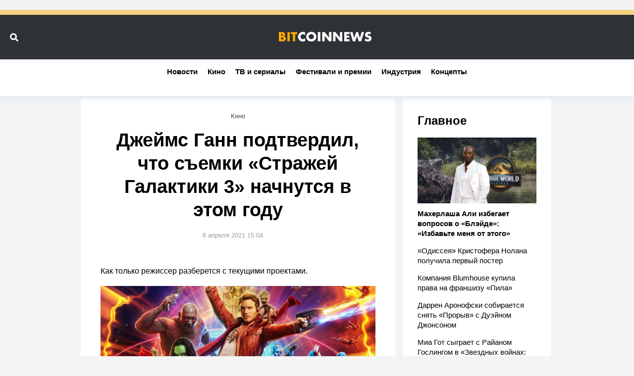

--- FILE ---
content_type: text/html; charset=UTF-8
request_url: https://bitcoinnews.ru/news/dzheyms-gann-podtverdil-chto-semki-strazhey-galaktiki-3-nachnutsya-v-etom-godu-1293
body_size: 12807
content:
<!DOCTYPE html>
<html lang="ru">
<head>
    <title>Джеймс Ганн подтвердил, что съемки «Стражей Галактики 3» начнутся в этом году </title>
    <meta http-equiv="Content-Type" content="text/html; charset=utf-8"/>
            <meta name="description" content="Как только режиссер разберется с текущими проектами.
"/>
                                            <meta property="og:type" content="article"/>
                                                <meta property="og:title" content="Джеймс Ганн подтвердил, что съемки «Стражей Галактики 3» начнутся в этом году "/>
                                                <meta property="og:image" content="https://bitcoinnews.ru/upload//upload/news/271696819565.webp"/>
                                                <meta property="og:url" content="https://bitcoinnews.ru/news/dzheyms-gann-podtverdil-chto-semki-strazhey-galaktiki-3-nachnutsya-v-etom-godu-1293"/>
                                                <meta property="og:description" content="Как только режиссер разберется с текущими проектами.
"/>
                        
                        <meta property="twitter:image" content="https://bitcoinnews.ru/upload//upload/news/271696819565.webp"/>
                    <meta property="twitter:card" content="summary_large_image"/>
                    <meta property="twitter:title" content="Джеймс Ганн подтвердил, что съемки «Стражей Галактики 3» начнутся в этом году "/>
                    <meta property="twitter:description" content="Как только режиссер разберется с текущими проектами.
"/>
            
            <link rel="amphtml" href="https://bitcoinnews.ru/news/dzheyms-gann-podtverdil-chto-semki-strazhey-galaktiki-3-nachnutsya-v-etom-godu-1293/amp"/>
    
            <meta name="robots" content="max-image-preview:large">
    
    <meta name="viewport" content="width=device-width, initial-scale=1">
    <meta name="format-detection" content="telephone=no"/>
    <link rel="shortcut icon" type="image/x-icon" href="/favicons/favicon-16x16.png"/>
            <link rel="stylesheet" type="text/css"
              href="/assets/css/style.css?20250702155908bebc292ecfb5a35bcd2abff5da72bb52"
              media="screen, print">
        <script>
        APP = {
            is: {auth: false },
            vars: {showAdfoxFullscreen: true}
        }
    </script>
            <script src="/assets/js/App.js?20250702155908bebc292ecfb5a35bcd2abff5da72bb52" defer></script>
        <script src="https://www.google.com/recaptcha/api.js?render=explicit" async defer></script>
    <script src="//yastatic.net/es5-shims/0.0.2/es5-shims.min.js"></script>
    <script src="//yastatic.net/share2/share.js"></script>
    <script>window.yaContextCb = window.yaContextCb || []</script>
    <script src="https://yandex.ru/ads/system/context.js" async></script>
    <script src="https://cdnjs.cloudflare.com/ajax/libs/gsap/3.1.1/gsap.js"></script>
    <!-- bidders -->
    
    <!-- bidders -->
</head>
<body>
<div class="wrapper">
    <header class="header __anonym js-hook" data-module="Toolbar">
        <div class="header_cnt">

            <div class="header_cnt_topDecor"></div>
            <div class="header_cnt_middleDecor"></div>

            <div class="header_cnt_wrapper">
                <div class="header_search-controls">
                    <div class="header_search-controls-icon">
                        <div class="header_search-controls-search icon icon_search-small"></div>
                        <div class="header_search-controls-cancel icon icon_close-small"></div>
                    </div>
                </div>
            </div>

            <a href="/" class="header_logo">
                <svg width="187" height="20" viewBox="0 0 374 40" version="1.1" xmlns="http://www.w3.org/2000/svg" xmlns:xlink="http://www.w3.org/1999/xlink">
                    <g id="Page-1" stroke="none" stroke-width="1" fill="none" fill-rule="evenodd">
                        <g id="logo">
                            <path d="M15.5385,39.0658 L0,39.0658 L0,1.8208 L14.4206,1.8208 C17.1035,1.8208 20.2895,2.21168 22.5811,4.72446 C23.8667,6.12045 24.8728,8.40987 24.8728,11.7044 C24.8728,13.3238 24.5933,14.7197 23.8108,16.2833 C23.0283,17.7351 22.1899,18.5727 20.7925,19.1869 C22.7488,19.4103 24.7051,20.3037 25.8789,21.4205 C27.388,22.8723 28.3941,25.2734 28.3941,28.2329 C28.3941,31.7508 27.0526,34.1519 25.6553,35.5479 C23.6431,37.614 20.1218,39.0658 15.5385,39.0658 Z M9.66969,9.24746 L9.66969,16.5066 L11.4583,16.5066 C12.4644,16.5066 14.1412,16.3949 15.1473,15.334 C15.7621,14.7197 16.0416,13.7146 16.0416,12.877 C16.0416,11.9278 15.7062,10.9785 15.1473,10.3643 C14.5325,9.75002 13.3587,9.24746 11.4583,9.24746 L9.66969,9.24746 Z M9.66969,23.7099 L9.66969,31.5274 L11.8496,31.5274 C14.5325,31.5274 16.7682,31.2482 17.8302,30.0198 C18.2773,29.5172 18.6127,28.6796 18.6127,27.6187 C18.6127,26.446 18.2215,25.4968 17.6625,24.9384 C16.4887,23.7657 14.0853,23.7099 11.6819,23.7099 L9.66969,23.7099 Z M34.5425,1.8208 L44.2122,1.8208 L44.2122,39.0658 L34.5425,39.0658 L34.5425,1.8208 Z M74.0595,10.0292 L66.1225,10.0292 L66.1225,39.0658 L56.4529,39.0658 L56.4529,10.0292 L48.516,10.0292 L48.516,1.8208 L74.0595,1.8208 L74.0595,10.0292 Z" id="Shape" fill="#FFAA00"></path>
                            <path d="M105.78,26.415 L105.78,37.8801 C101.918,39.2783 99.7908,39.7257 97.3839,39.7257 C90.8908,39.7257 86.0209,37.153 82.9423,34.1329 C79.3039,30.4977 77.2888,25.4083 77.2888,20.5426 C77.2888,15.2295 79.5838,10.196 82.9423,6.78448 C86.2448,3.42884 91.2266,0.968041 97.048,0.968041 C98.8392,0.968041 101.75,1.24768 105.78,2.86957 L105.78,14.4465 C102.646,10.5875 98.9512,10.3638 97.3279,10.3638 C94.5292,10.3638 92.4021,11.2027 90.6109,12.8246 C88.3159,14.9499 87.3643,17.8581 87.3643,20.4867 C87.3643,23.0593 88.4279,25.9116 90.387,27.7572 C92.0103,29.2673 94.5851,30.3299 97.3279,30.3299 C98.7833,30.3299 102.366,30.1621 105.78,26.415 Z M151.456,20.263 C151.456,25.1846 149.553,30.3858 145.578,34.1889 C141.772,37.8241 136.399,39.7257 130.857,39.7257 C125.315,39.7257 119.942,37.8241 116.136,34.1889 C112.161,30.3858 110.258,25.1846 110.258,20.263 C110.258,15.2854 112.161,10.0283 116.136,6.28113 C119.942,2.64585 125.315,0.744324 130.857,0.744324 C136.399,0.744324 141.772,2.64585 145.578,6.28113 C149.553,10.0283 151.456,15.2854 151.456,20.263 Z M130.857,10.1401 C128.17,10.1401 125.315,11.0909 123.3,13.1043 C121.285,15.0617 120.334,17.8022 120.334,20.4307 C120.334,23.7305 121.901,26.0235 123.3,27.3657 C125.092,29.0995 127.61,30.3299 130.857,30.3299 C134.16,30.3299 136.622,29.1554 138.358,27.4217 C140.093,25.6879 141.38,23.1153 141.38,20.263 C141.38,17.3547 140.093,14.7821 138.358,13.1043 C136.287,11.1468 133.432,10.1401 130.857,10.1401 Z M157.613,1.58328 L167.297,1.58328 L167.297,38.8868 L157.613,38.8868 L157.613,1.58328 Z M184.817,38.8868 L175.133,38.8868 L175.133,1.58328 L184.817,1.58328 L202.673,24.4016 L202.673,1.58328 L212.357,1.58328 L212.357,38.8868 L202.673,38.8868 L184.817,16.0685 L184.817,38.8868 Z M228.633,38.8867 L218.949,38.8867 L218.949,1.58322 L228.633,1.58322 L246.489,24.4016 L246.489,1.58322 L256.173,1.58322 L256.173,38.8867 L246.489,38.8867 L228.633,16.0684 L228.633,38.8867 Z M285.224,1.58322 L285.224,9.80454 L273.693,9.80454 L273.693,16.0125 L284.608,16.0125 L284.608,24.2338 L273.693,24.2338 L273.693,30.6654 L285.224,30.6654 L285.224,38.8867 L264.009,38.8867 L264.009,1.58322 L285.224,1.58322 Z M287.463,1.58322 L297.594,1.58322 L304.087,25.6879 L311.98,1.58322 L319.704,1.58322 L327.037,25.6879 L334.09,1.58322 L344.221,1.58322 L332.299,38.8867 L322.391,38.8867 L315.618,17.2988 L308.453,38.8867 L298.602,38.8867 L287.463,1.58322 Z M346.46,35.5311 L350.603,27.7013 C352.674,29.6588 355.808,31.5044 359.167,31.5044 C361.126,31.5044 362.301,30.8892 362.917,30.218 C363.477,29.6587 363.869,28.8198 363.869,27.8691 C363.869,27.142 363.589,26.3031 362.805,25.632 C361.854,24.7931 360.398,24.4016 357.991,23.6745 L355.472,22.8915 C353.905,22.3882 351.61,21.5493 350.099,19.8715 C348.196,17.8022 347.972,15.1736 347.972,13.272 C347.972,8.686 349.763,5.88964 351.386,4.26775 C353.289,2.36622 356.424,0.744324 360.958,0.744324 C364.652,0.744324 368.962,1.9188 372.489,3.7644 L368.627,11.3146 C365.716,9.02157 363.533,8.79786 362.245,8.79786 C361.294,8.79786 360.006,9.02157 359.055,9.9164 C358.495,10.4757 358.103,11.0909 358.103,11.9298 C358.103,12.6009 358.215,13.1043 358.607,13.6076 C358.887,13.9432 359.559,14.6143 361.854,15.2854 L364.82,16.1803 C367.171,16.9073 369.634,17.7462 371.593,19.8715 C373.496,21.8849 374,23.9542 374,26.5268 C374,29.9384 373.16,33.2381 370.474,35.9226 C367.283,39.1105 363.421,39.7257 359.447,39.7257 C357.096,39.7257 354.857,39.502 352.114,38.4953 C351.498,38.2716 349.147,37.3767 346.46,35.5311 Z" id="Shape" fill="#FFFFFF"></path>
                        </g>
                    </g>
                </svg>
            </a>

                                                                                                                                                                                           
                            <nav class="header-navigation stiky-header" id="header-navigation">
                    <div class="horizontal-scrollable">
                                                <!--noindex-->                            <div class="header-navigation_item">
                                <a class="header-navigation_a" href="/"  rel=”nofollow”>Новости</a>
                            </div>
                                                            <div class="header-navigation_item">
                                    <a class="header-navigation_a"
                                       href="/category/movies"  rel=”nofollow”>Кино</a>
                                </div>
                                                            <div class="header-navigation_item">
                                    <a class="header-navigation_a"
                                       href="/category/series"  rel=”nofollow”>ТВ и сериалы</a>
                                </div>
                                                            <div class="header-navigation_item">
                                    <a class="header-navigation_a"
                                       href="/category/fests"  rel=”nofollow”>Фестивали и премии</a>
                                </div>
                                                            <div class="header-navigation_item">
                                    <a class="header-navigation_a"
                                       href="/category/industry"  rel=”nofollow”>Индустрия</a>
                                </div>
                                                            <div class="header-navigation_item">
                                    <a class="header-navigation_a"
                                       href="/category/concepts"  rel=”nofollow”>Концепты</a>
                                </div>
                                                                                <!--/noindex-->                    </div>
                </nav>
            
                                                                                                                                                                                                                                                                                                                                                                                                                                     
            <div class="header_search js-hook" data-module="Search">
                <form class="header_search-input" method="get" action="/search">
                    <input type="text" name="query" class="header_search-text" placeholder="Поиск..."/>
                    <button class="header_search-button button">
                        Найти
                        <div class="icon __inline icon_search-small"></div>
                    </button>
                </form>
                <div class="header_search-suggest"></div>
            </div>


        </div>
    </header>
            <nav class="header-navigation" id="header-navigation">
            <div class="horizontal-scrollable">
                                <!--noindex-->                    <div class="header-navigation_item">
                        <a class="header-navigation_a" href="/"  rel=”nofollow”>Новости</a>
                    </div>
                                            <div class="header-navigation_item">
                            <a class="header-navigation_a"
                               href="/category/movies"  rel=”nofollow”>Кино</a>
                        </div>
                                            <div class="header-navigation_item">
                            <a class="header-navigation_a"
                               href="/category/series"  rel=”nofollow”>ТВ и сериалы</a>
                        </div>
                                            <div class="header-navigation_item">
                            <a class="header-navigation_a"
                               href="/category/fests"  rel=”nofollow”>Фестивали и премии</a>
                        </div>
                                            <div class="header-navigation_item">
                            <a class="header-navigation_a"
                               href="/category/industry"  rel=”nofollow”>Индустрия</a>
                        </div>
                                            <div class="header-navigation_item">
                            <a class="header-navigation_a"
                               href="/category/concepts"  rel=”nofollow”>Концепты</a>
                        </div>
                                                        <!--/noindex-->            </div>
        </nav>
                    <div class="horizontal-banner">
            
        </div>
        <div class="wrapper_content column-container default-container">
        <main class="wrapper_main column __width-3" role="main">
            <!-- content -->
                            <div class="column-container row-container dynamicPage_wrapper">
    <div class="dynamicPage_wrapper_inner">
        <div class="article_aside column __width-1 sticky-column js-hook" data-module="StickyBlock">
            <div class="sticky-column_cnt">
                <div class="newsAnons newsAnons-side cube">
    <a class="newsAnons_title" href="/">Главное</a>
    <nav class="newsAnons_item nav">
                    <a class="nav_item nav_item-bold" href="https://bitcoinnews.ru/news/maherlasha-ali-izbegaet-voprosov-o-bleyde-izbavte-menya-ot-etogo">
                <picture>
                    <source srcset="https://bitcoinnews.ru/k2/news/canvas/577x320/upload//upload/news/932974932021.jpg"
                            media="(min-width: 1000px)">
                    <img class="nav_thumb"
                         src="https://bitcoinnews.ru/k2/news/canvas/577x320/upload//upload/news/932974932021.jpg"
                         alt="">
                    </source></picture>
                <span class="nav_name">Махерлаша Али избегает вопросов о «Блэйде»: «Избавьте меня от этого»</span>
            </a>
                            <a class="nav_item" href="https://bitcoinnews.ru/news/odisseya-kristofera-nolana-poluchila-pervyy-poster">
                <span class="nav_name">«Одиссея» Кристофера Нолана получила первый постер</span>
            </a>
                    <a class="nav_item" href="https://bitcoinnews.ru/news/kompaniya-blumhouse-kupila-prava-na-franshizu-pila">
                <span class="nav_name">Компания Blumhouse купила права на франшизу «Пила»</span>
            </a>
                    <a class="nav_item" href="https://bitcoinnews.ru/news/darren-aronofski-sobiraetsya-snyat-proryv-s-dueynom-dzhonsonom">
                <span class="nav_name">Даррен Аронофски собирается снять «Прорыв» с Дуэйном Джонсоном</span>
            </a>
                    <a class="nav_item" href="https://bitcoinnews.ru/news/mia-got-sygraet-s-rayanom-goslingom-v-zvezdnyh-voynah-zvezdnyy-istrebitel">
                <span class="nav_name">Миа Гот сыграет с Райаном Гослингом в «Звездных войнах: Звездный истребитель»</span>
            </a>
            </nav>
</div>


                <!--class="video-icon-heading"-->
<section class="top-discussing">
    <span class="top-discussing_title">Последние новости</span>
    <div class="top-discussing_list">
        <div class="horizontal-scrollable">
                            <div class="top-discussing_item">
                    <div class="top-discussing_item-info">
                                            </div>
                    <a href="https://bitcoinnews.ru/news/maherlasha-ali-izbegaet-voprosov-o-bleyde-izbavte-menya-ot-etogo" class="top-discussing_item-title">
							<span>
								Махерлаша Али избегает вопросов о «Блэйде»: «Избавьте меня от этого»							</span>

                                                                                    <span class="top-discussing_item-title_category">
                                    Кино                                    </span>
                                                                        </a>
                </div>
                            <div class="top-discussing_item">
                    <div class="top-discussing_item-info">
                                            </div>
                    <a href="https://bitcoinnews.ru/news/odisseya-kristofera-nolana-poluchila-pervyy-poster" class="top-discussing_item-title">
							<span>
								«Одиссея» Кристофера Нолана получила первый постер							</span>

                                                                                    <span class="top-discussing_item-title_category">
                                    Концепты                                    </span>
                                                                        </a>
                </div>
                            <div class="top-discussing_item">
                    <div class="top-discussing_item-info">
                                            </div>
                    <a href="https://bitcoinnews.ru/news/kompaniya-blumhouse-kupila-prava-na-franshizu-pila" class="top-discussing_item-title">
							<span>
								Компания Blumhouse купила права на франшизу «Пила»							</span>

                                                                                    <span class="top-discussing_item-title_category">
                                    Индустрия                                    </span>
                                                                        </a>
                </div>
                            <div class="top-discussing_item">
                    <div class="top-discussing_item-info">
                                            </div>
                    <a href="https://bitcoinnews.ru/news/darren-aronofski-sobiraetsya-snyat-proryv-s-dueynom-dzhonsonom" class="top-discussing_item-title">
							<span>
								Даррен Аронофски собирается снять «Прорыв» с Дуэйном Джонсоном							</span>

                                                                                    <span class="top-discussing_item-title_category">
                                    Кино                                    </span>
                                                                        </a>
                </div>
                            <div class="top-discussing_item">
                    <div class="top-discussing_item-info">
                                            </div>
                    <a href="https://bitcoinnews.ru/news/mia-got-sygraet-s-rayanom-goslingom-v-zvezdnyh-voynah-zvezdnyy-istrebitel" class="top-discussing_item-title">
							<span>
								Миа Гот сыграет с Райаном Гослингом в «Звездных войнах: Звездный истребитель»							</span>

                                                                                    <span class="top-discussing_item-title_category">
                                    Кино                                    </span>
                                                                        </a>
                </div>
                    </div>
    </div>
</section>
                <section class="important-tags">
    <span class="important-tags_title">Категории</span>
    <div class="important-tags_list">
                    <span class="important-tags_item">
				<a class="outline-tag"
                   href="/category/movies">Кино</a>
			</span>
                    <span class="important-tags_item">
				<a class="outline-tag"
                   href="/category/series">ТВ и сериалы</a>
			</span>
                    <span class="important-tags_item">
				<a class="outline-tag"
                   href="/category/fests">Фестивали и премии</a>
			</span>
                    <span class="important-tags_item">
				<a class="outline-tag"
                   href="/category/industry">Индустрия</a>
			</span>
                    <span class="important-tags_item">
				<a class="outline-tag"
                   href="/category/concepts">Концепты</a>
			</span>
            </div>
</section>

            </div>
        </div>
        <div class="article __narrow js-hook content dynamicPage"  data-module="dynamicPage">
                        <div class="column-container dynamicPage_item"                 data-dynamicPage-item='{"title":"\u0414\u0436\u0435\u0439\u043c\u0441 \u0413\u0430\u043d\u043d \u043f\u043e\u0434\u0442\u0432\u0435\u0440\u0434\u0438\u043b, \u0447\u0442\u043e \u0441\u044a\u0435\u043c\u043a\u0438 \u00ab\u0421\u0442\u0440\u0430\u0436\u0435\u0439 \u0413\u0430\u043b\u0430\u043a\u0442\u0438\u043a\u0438 3\u00bb \u043d\u0430\u0447\u043d\u0443\u0442\u0441\u044f \u0432 \u044d\u0442\u043e\u043c \u0433\u043e\u0434\u0443 ","next":"https:\/\/bitcoinnews.ru\/news\/dokumentalnyy-film-leto-dushi-o-garlemskom-kulturnom-festivale-1969-goda-vyydet-letom","current":"https:\/\/bitcoinnews.ru\/news\/dzheyms-gann-podtverdil-chto-semki-strazhey-galaktiki-3-nachnutsya-v-etom-godu-1293"}'
                    >
                <!-- bidders article -->
                <!--// BIDDERS_ADFOX_ARTICLE //-->
                <!-- /bidders article -->
                <div class="article_wrapper js-hook" data-module="ScrollIntoView">
                    <div class="article_left column __width-2">
                        <article itemscope itemtype="http://schema.org/NewsArticle">
                            <meta itemprop="dateCreated" content="2021-04-06T15:04:56+03:00">
                            <meta itemprop="datePublished" content="2021-04-06T15:04:56+03:00">
                            <meta itemprop="mainEntityOfPage" content="ПопкорнNews">
                            <span itemprop="publisher" itemscope itemtype="http://schema.org/Organization">
							    	<meta itemprop="name" content="ПопкорнNews"/>
							    	<span itemprop="logo" itemscope itemtype="http://schema.org/ImageObject">
							    		<meta itemprop="url"
                                              content="https://bitcoinnews.ru/img/logo.png"/>
							    		<meta itemprop="width" content="384"/>
							    		<meta itemprop="height" content="43"/>
							    	</span>
							    </span>
                            <span itemprop="author" itemscope itemtype="http://schema.org/Organization">
							    	<meta itemprop="name" content="ПопкорнNews"/>
							    	<span itemprop="logo" itemscope itemtype="http://schema.org/ImageObject">
							    		<meta itemprop="url"
                                              content="https://bitcoinnews.ru/img/logo.png"/>
							    		<meta itemprop="width" content="384"/>
							    		<meta itemprop="height" content="43"/>
							    	</span>
							    </span>
                            <div class="article_tags">
                                                                                                            <a class="article-tag"
                                           href="/category/movies">Кино</a>
                                                                    
                            </div>
                            <h1 class="article_heading" itemprop="headline">
                                Джеймс Ганн подтвердил, что съемки «Стражей Галактики 3» начнутся в этом году 
                            </h1>
                            <div class="article_info">
                                <div class="article_date">
                                    <div class="article-date">6 апреля 2021 15:04</div>
                                </div>
                                                                                                    
                            </div>
                            <div class="article_content">
                                <div class="entry-anounce" itemprop="description">
                                    <?xml version="1.0" encoding="utf-8" ?><p>Как только режиссер разберется с текущими проектами.</p>

                                </div>
                                <div class="entry-preview">
                                    <img itemprop="image" src="https://bitcoinnews.ru/k2/news/1200/upload//upload/news/271696819565.webp" 
                                    alt="Джеймс Ганн подтвердил, что съемки «Стражей Галактики 3» начнутся в этом году " 
                                    title="Джеймс Ганн подтвердил, что съемки «Стражей Галактики 3» начнутся в этом году ">
                                </div>
                                <div class="entry-details" itemprop="articleBody">
                                    <div class="horizontal-banner __630"></div><p>Съемочный процесс третьей части «Стражей Галактики» официально стартует в конце этого года. Информацию в очередной раз подтвердил в своем Twitter-аккаунте режиссер кинокомикса <a href="/tags/dzheyms-gann">Джеймс Ганн</a>.</p><blockquote class="twitter-tweet"> <p dir="ltr" lang="en">This year.</p> — James Gunn (@JamesGunn) <a href="https://twitter.com/JamesGunn/status/1378750777473175555?ref_src=twsrc%5Etfw">April 4, 2021</a></blockquote><script async src="https://platform.twitter.com/widgets.js" charset="utf-8"></script><p>Никаких дополнительных деталей Ганн не добавил, но уже известно, что параллельно постановщик снимет для сервиса Disney+ специальный рождественский выпуск «Стражей», который презентуют уже в конце 2022 года, а непосредственно триквел предварительно намечен к выходу в 2023-м. Сейчас Ганн заканчивает производство «Отряда самоубийц: Миссия навылет» и работает над спин-офф сериалом суперзлодейского боевика <a href="/tags/dc">DC</a> о приключениях Миротворца (Джон Сина).</p><p></p><div class="youtubePlayer"><iframe src="https://www.youtube.com/embed/NKTBFXIHaJE" class="youtubePlayer_iframe" frameborder="0" allow="accelerometer; autoplay; encrypted-media; gyroscope; picture-in-picture" allowfullscreen=""></iframe></div><p>Ганн закончил сценарий «Стражей Галактики 3» еще в 2018-м, незадолго до своего скандального увольнения из-за провокационных комментариев в социальных сетях, после чего его восстановили в должности режиссера картины, но он переключился на проекты Warner Bros., а дальше наступила пандемия и расписание <a href="/tags/marvel">Marvel</a> заметно изменилось.</p><p>В прошлом декабре Дэйв Батиста (Дракс) заявил, что из-за обновленного расписания MCU некоторые сюжетные линии третьих «Стражей», скорее всего, претерпят определенные изменения. Согласно наиболее популярной теории, в рамках ленты состоится экранный дебют Адама Уорлока. К своим ролям также вернутся Крис Пратт (Питер Квилл), <a href="/tags/zoi-saldana">Зои Салдана</a> (Гамора), Карен Гиллан (Небула), Пом Клементьефф (Мантис), <a href="/tags/bredli-kuper">Брэдли Купер</a> (Ракета) и <a href="/tags/vin-dizel">Вин Дизель</a> (Грут).</p>
                                    <!-- banner -->
                                    
                                    <!-- /banner -->
                                                                                                        </div>
                            </div>
                        </article>
                        <div class="article_footer">
                            <div class="responsive-switcher">
                                <div class="share-block">
                                    <!-- div class="share-block_buttons">
                                        <div class="ya-share2"
                                             data-services="vkontakte,facebook,odnoklassniki,twitter,telegram"></div>
                                        <div class="dzen-block">
                                            <a href="https://zen.yandex.ru/id/5acdb1e69e29a2658dfd908f" class="dzen-block_a"
                                               target="_blank">
                                                <span class="dzen-block_ic"></span>Больше новостей в Яндекс.Дзен
                                            </a>
                                        </div>
                                    </div-->

                                    <div class="share-block_footer">
                                                                                    <div class="comments-widget js-hook" data-param='{"name":"comments"}'
                                                 data-module="Toggler">
                                                <div class="comments-widget_ic as-none">
                                                    <span class="comments-bubble">
                                                    </span>
                                                </div>
                                            </div>
                                                                            </div>
                                </div>
                            </div>
                        </div>
                    </div>
                    <div class="article_layer as-none" data-Toggler-block="comments">
                                                    <div class="article_comments js-hook" id="comments" data-module="comment/Comments"
                                 data-discussion-type="news" data-discussion-id="dzheyms-gann-podtverdil-chto-semki-strazhey-galaktiki-3-nachnutsya-v-etom-godu-1293">
                                <div class="article_comments-heading">
                                    <div class="article_comments-title">0 комментариев</div>
                                    <a href="#comment-form" class="article_comments-anchor">
                                        <span class="comments-bubble">Написать</span>
                                    </a>
                                </div>
                                <div class="article_comments-list">
                                    <div class="comments-list">
                                                                                    <div class="comment-stub">
                                                Комментариев пока нет.
                                            </div>
                                        
                                    </div>
                                </div>
                                    <div class="article_comments-auth">
        <a id="comment-form" class="anchor"></a>
        <div class="article_comments-auth-title">Зарегистрируйтесь, чтобы оставлять комментарии</div>
        <div class="login">
            <div class="login_i">
                <div class="login_title">Войти как пользователь</div>
                <div class="login_social">
                    <a href="https://oauth.vk.com/authorize?client_id=6363168&amp;scope=4194304&amp;response_type=code&amp;redirect_uri=https%3A%2F%2Fbitcoinnews.ru%2Fprofile%2Floginsocial%2Fvk&amp;state=aHR0cHM6Ly9iaXRjb2lubmV3cy5ydS9uZXdzL2R6aGV5bXMtZ2Fubi1wb2R0dmVyZGlsLWNodG8tc2Vta2ktc3RyYXpoZXktZ2FsYWt0aWtpLTMtbmFjaG51dHN5YS12LWV0b20tZ29kdS0xMjkz"
                       class="login_social-button __vk">Вконтакте</a>
                    <a href="https://www.facebook.com/v4.0/dialog/oauth?client_id=411604352628813&amp;scope=public_profile%2Cemail&amp;response_type=code&amp;redirect_uri=https%3A%2F%2Fbitcoinnews.ru%2Fprofile%2Floginsocial%2Ffb&amp;state=aHR0cHM6Ly9iaXRjb2lubmV3cy5ydS9uZXdzL2R6aGV5bXMtZ2Fubi1wb2R0dmVyZGlsLWNodG8tc2Vta2ktc3RyYXpoZXktZ2FsYWt0aWtpLTMtbmFjaG51dHN5YS12LWV0b20tZ29kdS0xMjkz"
                       class="login_social-button __fb">Фейсбук</a>
                    <a href="https://connect.ok.ru/oauth/authorize?client_id=1262536960&amp;scope=VALUABLE_ACCESS%2CGET_EMAIL&amp;response_type=code&amp;redirect_uri=https%3A%2F%2Fbitcoinnews.ru%2Fprofile%2Floginsocial%2Fok&amp;state=aHR0cHM6Ly9iaXRjb2lubmV3cy5ydS9uZXdzL2R6aGV5bXMtZ2Fubi1wb2R0dmVyZGlsLWNodG8tc2Vta2ktc3RyYXpoZXktZ2FsYWt0aWtpLTMtbmFjaG51dHN5YS12LWV0b20tZ29kdS0xMjkz"
                       class="login_social-button __ok">Одноклассники</a>
                </div>
            </div>
            <div class="login_footer">
                <div class="login_footer-cnt">
                    Или войдите <a class="login_footer-cnt-link" data-module="LoginButton" href="#">по логину
                        BitcoinNews.ru</a>
                </div>
                <div class="login_footer-note">
    Авторизовываясь, вы соглашаетесь с <a class="login_footer-link" href="/about/rules">правилами
        использования сайта</a>
</div>            </div>
        </div>
    </div>
                            </div>
                                            </div>
                </div>
            </div>
        </div>
    </div>
</div>
<!--fullscreen-->
    
<!--/fullscreen-->                        <!-- /content -->
                            <!-- banner-bottom -->
                <div class="column-container row-container">
                    <div class="horizontal-banner">
                        
                    </div>
                </div>
                <!-- /banner-bottom -->
                    </main>
        <aside class="wrapper_aside column __width-1">
            <div class="column-container row-container">
                <div class="column">
                    <div class="js-hook sticky-column" data-module="StickyBlock">
                        <div class="sticky-column_cnt">
                            <div class="vertical-banner">
                                
                            </div>
                            <div class="vertical-banner">
                                
                            </div>
                            <div class="vertical-banner">
                                
                            </div>
                        </div>
                    </div>
                </div>
            </div>
        </aside>
    </div>

            <div class="wrapper_footer">
            <footer class="footer">
                <div class="default-container">
                    <div class="footer_top">
                        <div class="footer_cell">
                            <svg width="200px" height="40px" viewBox="0 0 374 40" version="1.1" xmlns="http://www.w3.org/2000/svg" xmlns:xlink="http://www.w3.org/1999/xlink">
                                <g id="Page-1" stroke="none" stroke-width="1" fill="none" fill-rule="evenodd">
                                    <g id="logo">
                                        <path d="M15.5385,39.0658 L0,39.0658 L0,1.8208 L14.4206,1.8208 C17.1035,1.8208 20.2895,2.21168 22.5811,4.72446 C23.8667,6.12045 24.8728,8.40987 24.8728,11.7044 C24.8728,13.3238 24.5933,14.7197 23.8108,16.2833 C23.0283,17.7351 22.1899,18.5727 20.7925,19.1869 C22.7488,19.4103 24.7051,20.3037 25.8789,21.4205 C27.388,22.8723 28.3941,25.2734 28.3941,28.2329 C28.3941,31.7508 27.0526,34.1519 25.6553,35.5479 C23.6431,37.614 20.1218,39.0658 15.5385,39.0658 Z M9.66969,9.24746 L9.66969,16.5066 L11.4583,16.5066 C12.4644,16.5066 14.1412,16.3949 15.1473,15.334 C15.7621,14.7197 16.0416,13.7146 16.0416,12.877 C16.0416,11.9278 15.7062,10.9785 15.1473,10.3643 C14.5325,9.75002 13.3587,9.24746 11.4583,9.24746 L9.66969,9.24746 Z M9.66969,23.7099 L9.66969,31.5274 L11.8496,31.5274 C14.5325,31.5274 16.7682,31.2482 17.8302,30.0198 C18.2773,29.5172 18.6127,28.6796 18.6127,27.6187 C18.6127,26.446 18.2215,25.4968 17.6625,24.9384 C16.4887,23.7657 14.0853,23.7099 11.6819,23.7099 L9.66969,23.7099 Z M34.5425,1.8208 L44.2122,1.8208 L44.2122,39.0658 L34.5425,39.0658 L34.5425,1.8208 Z M74.0595,10.0292 L66.1225,10.0292 L66.1225,39.0658 L56.4529,39.0658 L56.4529,10.0292 L48.516,10.0292 L48.516,1.8208 L74.0595,1.8208 L74.0595,10.0292 Z" id="Shape" fill="#FFAA00"></path>
                                        <path d="M105.78,26.415 L105.78,37.8801 C101.918,39.2783 99.7908,39.7257 97.3839,39.7257 C90.8908,39.7257 86.0209,37.153 82.9423,34.1329 C79.3039,30.4977 77.2888,25.4083 77.2888,20.5426 C77.2888,15.2295 79.5838,10.196 82.9423,6.78448 C86.2448,3.42884 91.2266,0.968041 97.048,0.968041 C98.8392,0.968041 101.75,1.24768 105.78,2.86957 L105.78,14.4465 C102.646,10.5875 98.9512,10.3638 97.3279,10.3638 C94.5292,10.3638 92.4021,11.2027 90.6109,12.8246 C88.3159,14.9499 87.3643,17.8581 87.3643,20.4867 C87.3643,23.0593 88.4279,25.9116 90.387,27.7572 C92.0103,29.2673 94.5851,30.3299 97.3279,30.3299 C98.7833,30.3299 102.366,30.1621 105.78,26.415 Z M151.456,20.263 C151.456,25.1846 149.553,30.3858 145.578,34.1889 C141.772,37.8241 136.399,39.7257 130.857,39.7257 C125.315,39.7257 119.942,37.8241 116.136,34.1889 C112.161,30.3858 110.258,25.1846 110.258,20.263 C110.258,15.2854 112.161,10.0283 116.136,6.28113 C119.942,2.64585 125.315,0.744324 130.857,0.744324 C136.399,0.744324 141.772,2.64585 145.578,6.28113 C149.553,10.0283 151.456,15.2854 151.456,20.263 Z M130.857,10.1401 C128.17,10.1401 125.315,11.0909 123.3,13.1043 C121.285,15.0617 120.334,17.8022 120.334,20.4307 C120.334,23.7305 121.901,26.0235 123.3,27.3657 C125.092,29.0995 127.61,30.3299 130.857,30.3299 C134.16,30.3299 136.622,29.1554 138.358,27.4217 C140.093,25.6879 141.38,23.1153 141.38,20.263 C141.38,17.3547 140.093,14.7821 138.358,13.1043 C136.287,11.1468 133.432,10.1401 130.857,10.1401 Z M157.613,1.58328 L167.297,1.58328 L167.297,38.8868 L157.613,38.8868 L157.613,1.58328 Z M184.817,38.8868 L175.133,38.8868 L175.133,1.58328 L184.817,1.58328 L202.673,24.4016 L202.673,1.58328 L212.357,1.58328 L212.357,38.8868 L202.673,38.8868 L184.817,16.0685 L184.817,38.8868 Z M228.633,38.8867 L218.949,38.8867 L218.949,1.58322 L228.633,1.58322 L246.489,24.4016 L246.489,1.58322 L256.173,1.58322 L256.173,38.8867 L246.489,38.8867 L228.633,16.0684 L228.633,38.8867 Z M285.224,1.58322 L285.224,9.80454 L273.693,9.80454 L273.693,16.0125 L284.608,16.0125 L284.608,24.2338 L273.693,24.2338 L273.693,30.6654 L285.224,30.6654 L285.224,38.8867 L264.009,38.8867 L264.009,1.58322 L285.224,1.58322 Z M287.463,1.58322 L297.594,1.58322 L304.087,25.6879 L311.98,1.58322 L319.704,1.58322 L327.037,25.6879 L334.09,1.58322 L344.221,1.58322 L332.299,38.8867 L322.391,38.8867 L315.618,17.2988 L308.453,38.8867 L298.602,38.8867 L287.463,1.58322 Z M346.46,35.5311 L350.603,27.7013 C352.674,29.6588 355.808,31.5044 359.167,31.5044 C361.126,31.5044 362.301,30.8892 362.917,30.218 C363.477,29.6587 363.869,28.8198 363.869,27.8691 C363.869,27.142 363.589,26.3031 362.805,25.632 C361.854,24.7931 360.398,24.4016 357.991,23.6745 L355.472,22.8915 C353.905,22.3882 351.61,21.5493 350.099,19.8715 C348.196,17.8022 347.972,15.1736 347.972,13.272 C347.972,8.686 349.763,5.88964 351.386,4.26775 C353.289,2.36622 356.424,0.744324 360.958,0.744324 C364.652,0.744324 368.962,1.9188 372.489,3.7644 L368.627,11.3146 C365.716,9.02157 363.533,8.79786 362.245,8.79786 C361.294,8.79786 360.006,9.02157 359.055,9.9164 C358.495,10.4757 358.103,11.0909 358.103,11.9298 C358.103,12.6009 358.215,13.1043 358.607,13.6076 C358.887,13.9432 359.559,14.6143 361.854,15.2854 L364.82,16.1803 C367.171,16.9073 369.634,17.7462 371.593,19.8715 C373.496,21.8849 374,23.9542 374,26.5268 C374,29.9384 373.16,33.2381 370.474,35.9226 C367.283,39.1105 363.421,39.7257 359.447,39.7257 C357.096,39.7257 354.857,39.502 352.114,38.4953 C351.498,38.2716 349.147,37.3767 346.46,35.5311 Z" id="Shape" fill="#FFFFFF"></path>
                                    </g>
                                </g>
                            </svg>
                        </div>
                        <div class="footer_cell">
                            <a class="footer_primary-link" href="/">Новости</a>
                        </div>
                        <div class="footer_cell __last">
                            <!-- div class="footer_social">
									<span class="footer_social-text">
										Присоединяйся к нам:
									</span>
                                <div class="footer_cell">
                                    <a class="social-icon __vk" href="https://vk.com/bitcoinnewsru"></a>
                                    <a class="social-icon __fb" href="https://www.facebook.com/Bitcoin-News-138637143496817/"></a>
                                    <a class="social-icon __tg" href="https://t.me/bitcoin4unews"></a>
                                    <a class="social-icon dzen-block_ic" href="https://zen.yandex.ru/id/5acdb1e69e29a2658dfd908f"></a>
                                </div>
                            </div-->
                        </div>
                    </div>
                                        <!--noindex-->                        <div class="footer_categories">

                                                            <div class="footer_cell">
                                    <div class="footer_category-title"><a class="footer_category-title-a"
                                                                          href="/category/movies"  rel=”nofollow”>Кино</a>
                                    </div>
                                    <div class="footer_category-links">
                                                                            </div>
                                </div>
                                                            <div class="footer_cell">
                                    <div class="footer_category-title"><a class="footer_category-title-a"
                                                                          href="/category/series"  rel=”nofollow”>ТВ и сериалы</a>
                                    </div>
                                    <div class="footer_category-links">
                                                                            </div>
                                </div>
                                                            <div class="footer_cell">
                                    <div class="footer_category-title"><a class="footer_category-title-a"
                                                                          href="/category/fests"  rel=”nofollow”>Фестивали и премии</a>
                                    </div>
                                    <div class="footer_category-links">
                                                                            </div>
                                </div>
                                                            <div class="footer_cell">
                                    <div class="footer_category-title"><a class="footer_category-title-a"
                                                                          href="/category/industry"  rel=”nofollow”>Индустрия</a>
                                    </div>
                                    <div class="footer_category-links">
                                                                            </div>
                                </div>
                                                            <div class="footer_cell">
                                    <div class="footer_category-title"><a class="footer_category-title-a"
                                                                          href="/category/concepts"  rel=”nofollow”>Концепты</a>
                                    </div>
                                    <div class="footer_category-links">
                                                                            </div>
                                </div>
                                                    </div>
                        <!--/noindex-->
                                        <div class="footer_navigation">
                        <a class="footer_navigation-a" href="/about/rules">Политика
                            конфиденциальности</a>
                        <a class="footer_navigation-a" href="/about/contacts">Контакты</a>
                        <a class="footer_navigation-a" href="mailto:info@bitcoinnews.ru">Написать письмо</a>
                        <span class="footer_navigation-a">16+</span>

                    </div>
                    <div class="footer_disclaimer">
                        © 2020-2026 Все права и материалы принадлежат «БиткоинНьюс»<br/>
                        При копировании информации ставить активную ссылку на BitcoinNews.ru:
                    </div>
                </div>
            </footer>
        </div>
    
</div>
<!-- Global site tag (gtag.js) - Google Analytics -->


        <!-- Yandex.Metrika counter -->
        <script type="text/javascript" >
            (function (d, w, c) {
                (w[c] = w[c] || []).push(function() {
                    try {
                        w.yaCounter47658589 = new Ya.Metrika({
                            id:47658589,
                            clickmap:true,
                            trackLinks:true,
                            accurateTrackBounce:true,
                            webvisor:true
                        });
                    } catch(e) { }
                });

                var n = d.getElementsByTagName("script")[0],
                    s = d.createElement("script"),
                    f = function () { n.parentNode.insertBefore(s, n); };
                s.type = "text/javascript";
                s.async = true;
                s.src = "https://mc.yandex.ru/metrika/watch.js";

                if (w.opera == "[object Opera]") {
                    d.addEventListener("DOMContentLoaded", f, false);
                } else { f(); }
            })(document, window, "yandex_metrika_callbacks");
        </script>
        <noscript><div><img src="https://mc.yandex.ru/watch/47658589" style="position:absolute; left:-9999px;" alt="" /></div></noscript>
        <!-- /Yandex.Metrika counter -->
<script>
    const targets = document.querySelectorAll('img[data-lazy]');
    const lazyLoad = target => {
        const io = new IntersectionObserver((entries, observer) => {
            entries.forEach(entry => {
                if (entry.isIntersecting) {
                    const img = entry.target;
                    const src = img.getAttribute('data-lazy');
                    img.setAttribute('src', src);
                    observer.disconnect();
                }
            });
        });
        io.observe(target)
    };
    targets.forEach(lazyLoad);
</script>
</body>
</html>